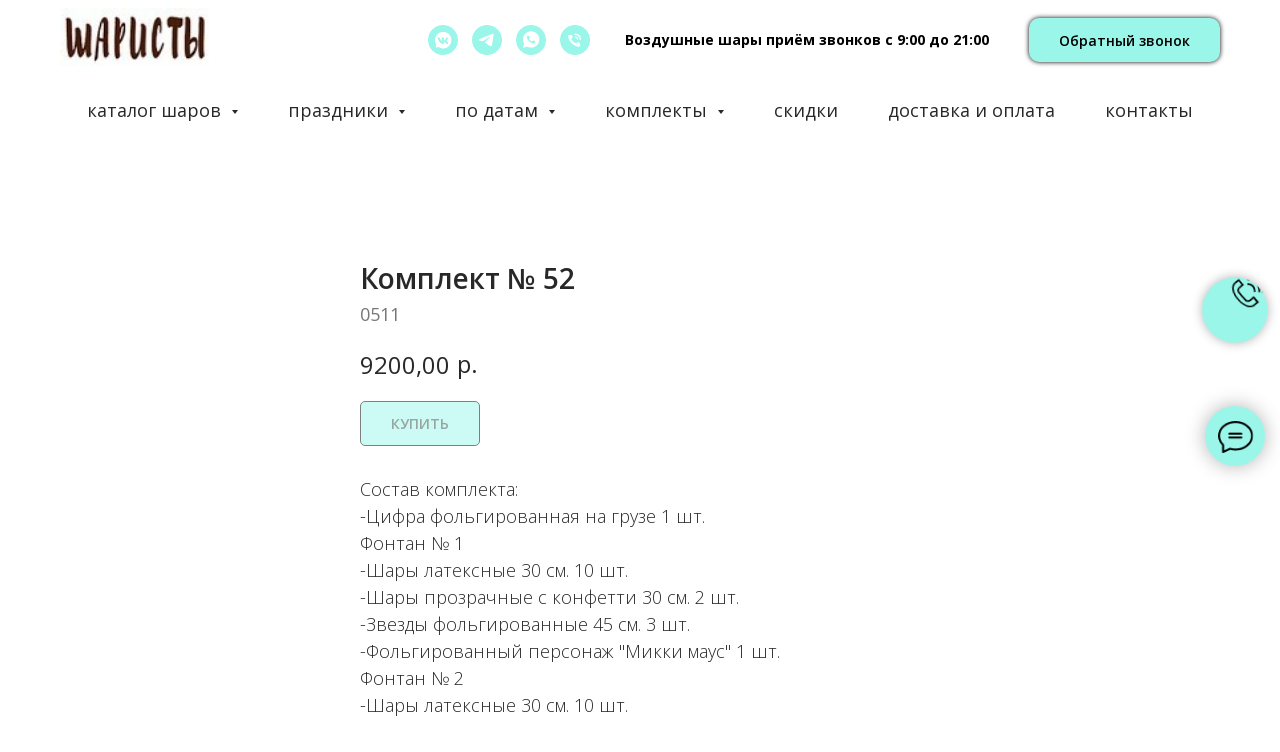

--- FILE ---
content_type: text/plain
request_url: https://www.google-analytics.com/j/collect?v=1&_v=j102&a=1193573171&t=pageview&_s=1&dl=https%3A%2F%2Fsharisty.ru%2Fden_rogdeniy%2Ftproduct%2F121749644-909537700341-komplekt-52&ul=en-us%40posix&dt=%D0%9A%D0%BE%D0%BC%D0%BF%D0%BB%D0%B5%D0%BA%D1%82%20%E2%84%96%2052&sr=1280x720&vp=1280x720&_u=IADAAEABAAAAACAAI~&jid=1122596298&gjid=2086429170&cid=228966014.1769006578&tid=UA-124490006-1&_gid=1620369715.1769006579&_r=1&_slc=1&z=189615984
body_size: -561
content:
2,cG-HV09X6XEC4